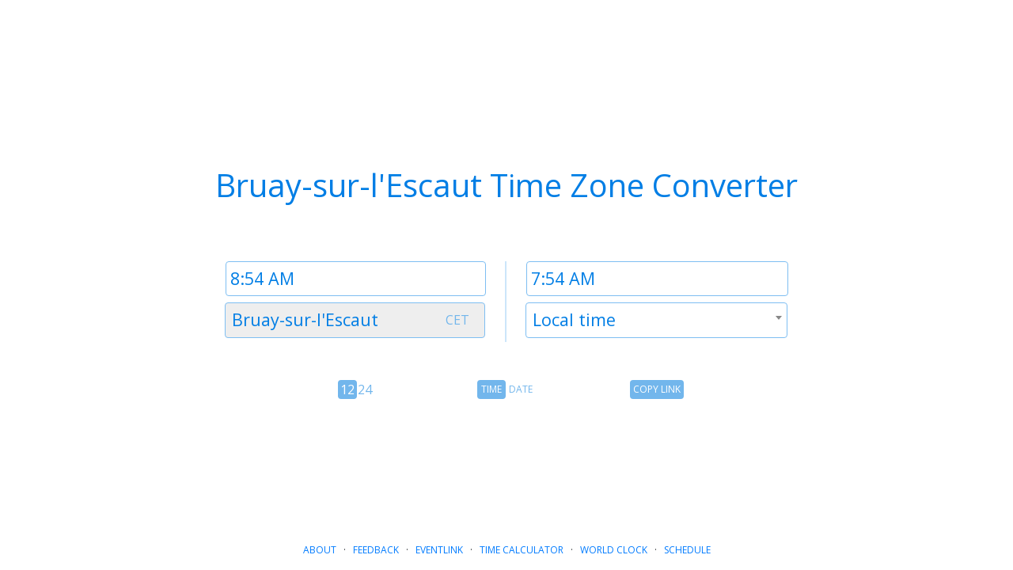

--- FILE ---
content_type: text/html; charset=utf-8
request_url: https://www.google.com/recaptcha/api2/aframe
body_size: 267
content:
<!DOCTYPE HTML><html><head><meta http-equiv="content-type" content="text/html; charset=UTF-8"></head><body><script nonce="tPjObY_mj0rqJD2khyqVDw">/** Anti-fraud and anti-abuse applications only. See google.com/recaptcha */ try{var clients={'sodar':'https://pagead2.googlesyndication.com/pagead/sodar?'};window.addEventListener("message",function(a){try{if(a.source===window.parent){var b=JSON.parse(a.data);var c=clients[b['id']];if(c){var d=document.createElement('img');d.src=c+b['params']+'&rc='+(localStorage.getItem("rc::a")?sessionStorage.getItem("rc::b"):"");window.document.body.appendChild(d);sessionStorage.setItem("rc::e",parseInt(sessionStorage.getItem("rc::e")||0)+1);localStorage.setItem("rc::h",'1769068462792');}}}catch(b){}});window.parent.postMessage("_grecaptcha_ready", "*");}catch(b){}</script></body></html>